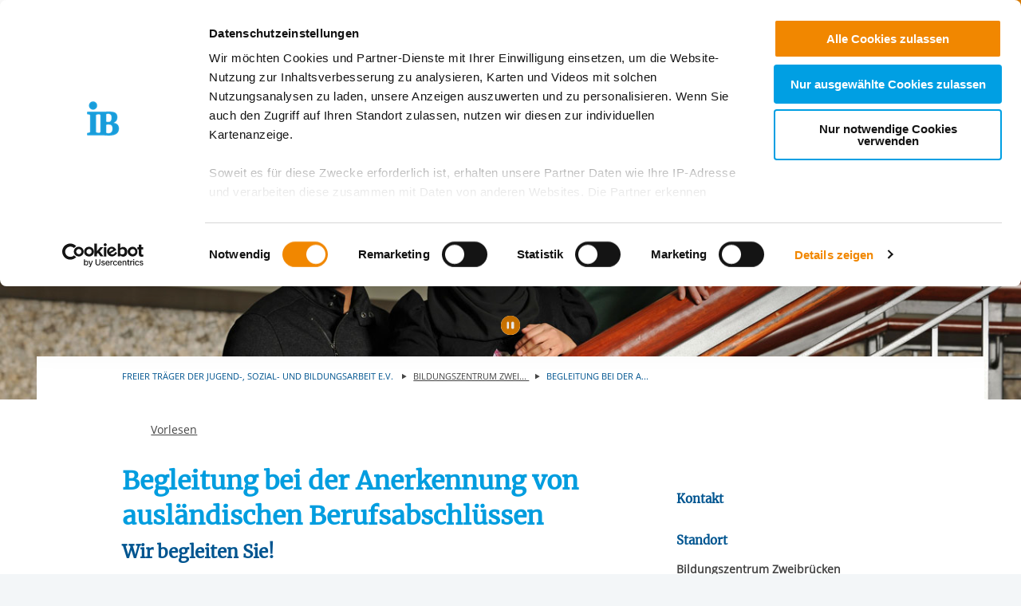

--- FILE ---
content_type: text/css; charset=utf-8
request_url: https://www.internationaler-bund.de/build/ib_dataprivacy.e8299c6e.css?1767969963
body_size: -3052
content:
.IbDataprivacy header{display:none}.ibBarrierefreiheitTLD{padding-top:0!important}.ibBarrierefreiheitTLD #ibBarrierefreiheitTLD{color:#f18700}.IbDataprivacy .ib-content-module.ib-collapsible{padding-bottom:5px;padding-top:0}#IbSrb .IbDataprivacy header{display:none}

--- FILE ---
content_type: image/svg+xml
request_url: https://www.internationaler-bund.de/_assets/85a01bf6775c6924ba7792f5a0f215e5/Images/logos_portals/ib_markenzeichen_logo.svg
body_size: -121
content:
<svg id="Ebene_1" data-name="Ebene 1" xmlns="http://www.w3.org/2000/svg" viewBox="0 0 150 62"><defs><style>.cls-1{fill:#fff;}</style></defs><title>IB-Markenzeichen_Schwarz_150x62</title><path class="cls-1" d="M103.18,14.79A7.16,7.16,0,1,0,96,7.64,7.15,7.15,0,0,0,103.18,14.79Zm45.36,29.56a8.58,8.58,0,0,0-2.17-3,9.81,9.81,0,0,0-3.3-1.93,15.45,15.45,0,0,0-3.55-.8.1.1,0,0,1,0-.2,9.82,9.82,0,0,0,4.93-3.24,10.24,10.24,0,0,0,2.06-6.69,12.38,12.38,0,0,0-.68-4.31,6.64,6.64,0,0,0-2.4-3.1,12.21,12.21,0,0,0-4.62-1.87,34.82,34.82,0,0,0-7.34-.64c-1.86,0-3.56.06-5.08.17s-3.14.16-4.86.16H93.24a.63.63,0,0,0-.63.63V22.4a.64.64,0,0,0,.52.63l3.69.71a1.58,1.58,0,0,1,.93.52,1.62,1.62,0,0,1,.31,1V54.61a1.6,1.6,0,0,1-.31,1,1.46,1.46,0,0,1-.93.5l-3.69.69a.62.62,0,0,0-.52.62v2.89a.64.64,0,0,0,.63.64h28.4c.88,0,1.69,0,2.43,0l2.18.11,2.29.11c.81,0,1.72.05,2.73.05a32.73,32.73,0,0,0,8.66-1,15.07,15.07,0,0,0,5.57-2.68,9.64,9.64,0,0,0,2.95-4.06,14.44,14.44,0,0,0,.87-5.07A10.41,10.41,0,0,0,148.54,44.35ZM116.47,55a1.57,1.57,0,0,1-1.21,1.53,15.36,15.36,0,0,1-5.72-.43,1.43,1.43,0,0,1-.93-.49,1.56,1.56,0,0,1-.31-1V25.27a1.56,1.56,0,0,1,.31-1,1.52,1.52,0,0,1,.93-.52l1.56-.3a15.08,15.08,0,0,1,4.16-.15,1.58,1.58,0,0,1,1.21,1.54Zm10.24-31.66a.84.84,0,0,1,.76-.84l2-.16.7,0A6.08,6.08,0,0,1,134.86,24c1,1.1,1.53,2.88,1.53,5.36A10.47,10.47,0,0,1,135,35.12a4.79,4.79,0,0,1-4.31,2l-3.19,0a.84.84,0,0,1-.83-.84Zm9.64,31.75c-1.14,1.51-3,2.26-5.62,2.26a20.69,20.69,0,0,1-2.2-.12c-.41,0-.77-.09-1.1-.14a.84.84,0,0,1-.72-.83V42.43a.86.86,0,0,1,.82-.85c.52,0,3-.08,3.66-.08a7.34,7.34,0,0,1,5.12,1.6c1.16,1.07,1.75,3,1.75,5.67A10.27,10.27,0,0,1,136.35,55.08ZM18.51,35a3.26,3.26,0,0,0-2.64,1.18,4.81,4.81,0,0,0-1,3.17A4.29,4.29,0,0,0,16,42.43a3.77,3.77,0,0,0,2.88,1.11,7.27,7.27,0,0,0,1.43-.12A7.26,7.26,0,0,0,21.51,43V41.89a6.65,6.65,0,0,1-2.63.56,2.54,2.54,0,0,1-2-.75,3.27,3.27,0,0,1-.74-2.21h5.69V38.7A3.93,3.93,0,0,0,21,36,3.11,3.11,0,0,0,18.51,35Zm-2.3,3.49a3,3,0,0,1,.7-1.79A2,2,0,0,1,18.49,36a1.85,1.85,0,0,1,1.51.63,2.75,2.75,0,0,1,.53,1.81Zm13-1.93a2.13,2.13,0,0,1,.46,1.51v5.33h1.25V38a3.07,3.07,0,0,0-.75-2.3A3.15,3.15,0,0,0,27.89,35a3.55,3.55,0,0,0-1.54.34,2.61,2.61,0,0,0-1.08.94h-.06L25,35.14H24v8.25h1.24V39.06a3.55,3.55,0,0,1,.61-2.31,2.38,2.38,0,0,1,1.89-.7A1.89,1.89,0,0,1,29.18,36.55Zm49.57,2.51a3.55,3.55,0,0,1,.6-2.31,2.38,2.38,0,0,1,1.89-.7,1.88,1.88,0,0,1,1.44.5,2.13,2.13,0,0,1,.46,1.51v5.33h1.25V38a3.07,3.07,0,0,0-.75-2.3A3.15,3.15,0,0,0,81.39,35a3.55,3.55,0,0,0-1.54.34,2.52,2.52,0,0,0-1.07.94h-.06l-.21-1.13h-1v8.25h1.25Zm-40.88,20a.89.89,0,0,1-.28-.73v-4H40V52.54H37.59V50.75H36.13l-.67,1.78-1.26.77v1h1.1v4a3,3,0,0,0,.63,2.09,2.57,2.57,0,0,0,2,.7A5.1,5.1,0,0,0,40,60.72V59a5.18,5.18,0,0,1-1.45.26A1.09,1.09,0,0,1,37.87,59.05ZM68.44,43.54a7.23,7.23,0,0,0,1.42-.12A7.35,7.35,0,0,0,71.12,43V41.89a6.7,6.7,0,0,1-2.64.56,2.55,2.55,0,0,1-2-.75,3.27,3.27,0,0,1-.73-2.21h5.68V38.7a3.92,3.92,0,0,0-.9-2.69,3.13,3.13,0,0,0-2.46-1,3.23,3.23,0,0,0-2.63,1.18,4.76,4.76,0,0,0-1,3.17,4.34,4.34,0,0,0,1.06,3.09A3.81,3.81,0,0,0,68.44,43.54Zm-1.93-6.85A2.07,2.07,0,0,1,68.1,36a1.84,1.84,0,0,1,1.5.63,2.75,2.75,0,0,1,.53,1.81H65.82A3,3,0,0,1,66.51,36.69ZM33.89,38.86a8.06,8.06,0,0,0,1.63.75,6.46,6.46,0,0,1,1.63.81A1.08,1.08,0,0,1,37,42.2a2.94,2.94,0,0,1-1.5.31,5.54,5.54,0,0,1-1.31-.17A6.51,6.51,0,0,1,33,41.86V43a5.18,5.18,0,0,0,2.56.52,4.11,4.11,0,0,0,2.41-.62,2.07,2.07,0,0,0,.85-1.78,1.9,1.9,0,0,0-.51-1.36,5.58,5.58,0,0,0-2-1.08,10.93,10.93,0,0,1-1.45-.61,1.56,1.56,0,0,1-.54-.44.89.89,0,0,1-.17-.56.85.85,0,0,1,.45-.77A2.55,2.55,0,0,1,35.91,36a6,6,0,0,1,2.25.51l.44-1A6.43,6.43,0,0,0,36,35a3.78,3.78,0,0,0-2.25.59,1.84,1.84,0,0,0-.82,1.59,2,2,0,0,0,.23,1A2.19,2.19,0,0,0,33.89,38.86ZM45.71,50.38a.89.89,0,0,0,.31.76,1.17,1.17,0,0,0,.75.25,1.13,1.13,0,0,0,.78-.28,1,1,0,0,0,.29-.73,1,1,0,0,0-.29-.74,1.09,1.09,0,0,0-.78-.27,1.16,1.16,0,0,0-.75.24A.92.92,0,0,0,45.71,50.38ZM7.09,41.46H7L3.55,32.39H1.62v11H2.81v-7c0-1.06,0-2-.11-2.75h.06l3.73,9.75h1l3.77-9.74h.06c-.07,1-.11,1.84-.11,2.65v7.09h1.28v-11H10.61ZM32.36,56.58a6.63,6.63,0,0,0-1.44-.74,9.46,9.46,0,0,1-1.44-.67.66.66,0,0,1-.32-.53c0-.37.34-.55,1-.55a3.54,3.54,0,0,1,1.12.17,12,12,0,0,1,1.19.44l.69-1.65a7,7,0,0,0-3-.66,4.22,4.22,0,0,0-2.46.61,2,2,0,0,0-.87,1.73,2.79,2.79,0,0,0,.2,1.11,2.15,2.15,0,0,0,.67.79,6.83,6.83,0,0,0,1.42.75c.45.19.82.36,1.09.5a2.37,2.37,0,0,1,.57.39.6.6,0,0,1,.16.44c0,.48-.41.72-1.25.72a6.18,6.18,0,0,1-1.41-.2,8.65,8.65,0,0,1-1.44-.51v1.9A5.86,5.86,0,0,0,28.1,61a8,8,0,0,0,1.57.13,4.46,4.46,0,0,0,2.69-.68,2.31,2.31,0,0,0,.9-2A2.39,2.39,0,0,0,33,57.38,2.31,2.31,0,0,0,32.36,56.58Zm33.83-4H63.61L61.25,55.1l-1,1.28h0l.12-1.91V49.25H58V61h2.3V58.34l1-.79L63.75,61H66.4l-3.55-4.77Zm4.88-.15a3.75,3.75,0,0,0-2.92,1.15,4.65,4.65,0,0,0-1.06,3.27A4.27,4.27,0,0,0,68.23,60a4.39,4.39,0,0,0,3.18,1.12A7.94,7.94,0,0,0,73.08,61a5.63,5.63,0,0,0,1.29-.45V58.74a7.13,7.13,0,0,1-1.42.5,6.05,6.05,0,0,1-1.44.16A2,2,0,0,1,70,58.85a2.26,2.26,0,0,1-.58-1.53h5.43V56.21a3.85,3.85,0,0,0-1-2.81A3.71,3.71,0,0,0,71.07,52.39Zm-1.6,3.4a2.19,2.19,0,0,1,.47-1.31A1.46,1.46,0,0,1,71.08,54a1.49,1.49,0,0,1,1.16.46,1.9,1.9,0,0,1,.45,1.31Zm4.13-12.4h1.25V35.14H73.6Zm7.88,9A3.58,3.58,0,0,0,80,52.7a2.35,2.35,0,0,0-1,.92h-.13l-.31-1.08H76.71V61H79V57a3.92,3.92,0,0,1,.43-2.13,1.55,1.55,0,0,1,1.39-.65,1.16,1.16,0,0,1,1,.46A2.31,2.31,0,0,1,82.18,56V61h2.29V55.47a3.17,3.17,0,0,0-.76-2.29A3,3,0,0,0,81.48,52.39ZM74.23,32.08a.76.76,0,0,0-.53.2.83.83,0,0,0-.21.63.86.86,0,0,0,.21.63.72.72,0,0,0,.53.2.72.72,0,0,0,.52-.2,1,1,0,0,0,0-1.26A.77.77,0,0,0,74.23,32.08ZM54.29,52.82a3.2,3.2,0,0,0-1,1.14h-.12l-.34-1.42H51.05V61h2.29V56.67A2.06,2.06,0,0,1,54,55.09a2.43,2.43,0,0,1,1.71-.56,2.56,2.56,0,0,1,.67.08l.18-2.16a4.26,4.26,0,0,0-.78-.06A2.61,2.61,0,0,0,54.29,52.82Zm6.9-10.62a2.94,2.94,0,0,1-1.5.31,5.63,5.63,0,0,1-1.32-.17,6.41,6.41,0,0,1-1.27-.48V43a5.16,5.16,0,0,0,2.55.52,4.07,4.07,0,0,0,2.41-.62,2.08,2.08,0,0,0,.86-1.78,1.9,1.9,0,0,0-.51-1.36,5.56,5.56,0,0,0-2-1.08A11.24,11.24,0,0,1,59,38.09a1.71,1.71,0,0,1-.55-.44,1,1,0,0,1-.17-.56.85.85,0,0,1,.45-.77A2.57,2.57,0,0,1,60.05,36a5.93,5.93,0,0,1,2.25.51l.45-1A6.47,6.47,0,0,0,60.14,35a3.83,3.83,0,0,0-2.25.59,2,2,0,0,0-.58,2.56,2.24,2.24,0,0,0,.72.72,8.2,8.2,0,0,0,1.64.75,6.46,6.46,0,0,1,1.63.81,1.08,1.08,0,0,1-.11,1.78ZM43,49.63a1,1,0,0,0-.28.75.94.94,0,0,0,.28.74,1.06,1.06,0,0,0,.77.27,1.08,1.08,0,0,0,.77-.28,1,1,0,0,0,.29-.73,1,1,0,0,0-.29-.73,1,1,0,0,0-.77-.28A1.1,1.1,0,0,0,43,49.63Zm4.82,3.48a4,4,0,0,0-2.6-.74,6.83,6.83,0,0,0-3.22.76l.76,1.55a5.92,5.92,0,0,1,2.37-.61,1.14,1.14,0,0,1,1.31,1.28v.37l-1.46,0a5.37,5.37,0,0,0-2.82.71,2.2,2.2,0,0,0-.94,2,2.62,2.62,0,0,0,.7,2,2.55,2.55,0,0,0,1.91.7,3.76,3.76,0,0,0,1.59-.29,3.3,3.3,0,0,0,1.2-1h.06L47.08,61h1.6V55.35A2.73,2.73,0,0,0,47.78,53.11ZM46.4,57.75A1.64,1.64,0,0,1,45.93,59a1.76,1.76,0,0,1-1.28.46c-.74,0-1.11-.32-1.11-1a1.13,1.13,0,0,1,.49-1,2.83,2.83,0,0,1,1.49-.36l.88,0ZM44.1,43.54a4.5,4.5,0,0,0,2.09-.43V42a5.71,5.71,0,0,1-2.12.44,2.15,2.15,0,0,1-1.82-.81,3.87,3.87,0,0,1-.61-2.33c0-2.14.84-3.21,2.51-3.21a4.3,4.3,0,0,1,.87.11,5.3,5.3,0,0,1,.9.27l.39-1.06a4.54,4.54,0,0,0-.94-.3A5.94,5.94,0,0,0,44.18,35a3.62,3.62,0,0,0-2.84,1.13,4.7,4.7,0,0,0-1,3.2,4.53,4.53,0,0,0,1,3.12A3.53,3.53,0,0,0,44.1,43.54Zm9.23-7a2.18,2.18,0,0,1,.46,1.51v5.33H55V38a3,3,0,0,0-.75-2.28A3.19,3.19,0,0,0,52,35a3.37,3.37,0,0,0-1.55.34,2.47,2.47,0,0,0-1.05.94h-.08a7.79,7.79,0,0,0,.06-1.06V31.68H48.14V43.39h1.25V39.08a3.59,3.59,0,0,1,.6-2.32,2.36,2.36,0,0,1,1.9-.71A1.89,1.89,0,0,1,53.33,36.55Z"/></svg>